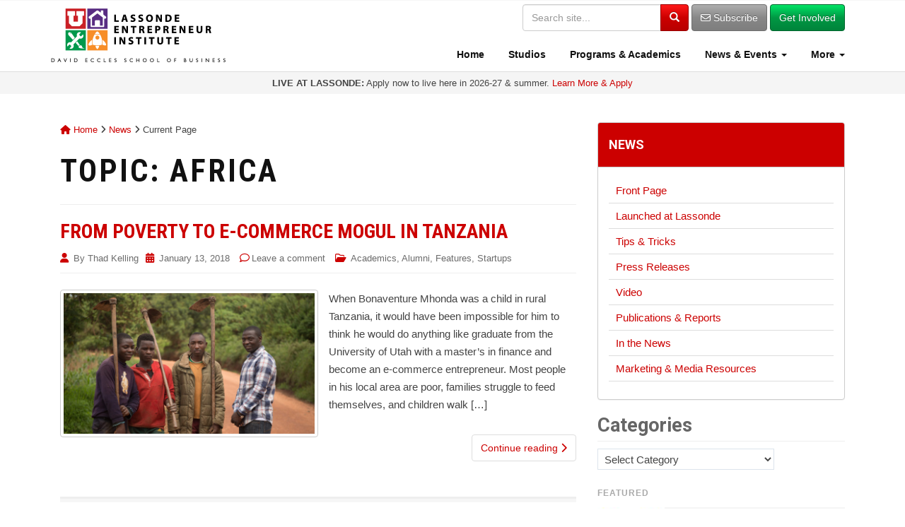

--- FILE ---
content_type: text/html; charset=UTF-8
request_url: https://lassonde.utah.edu/tag/africa/
body_size: 9829
content:
<!DOCTYPE html><html lang="en-US"><head><meta charset="UTF-8"><meta http-equiv="X-UA-Compatible" content="IE=edge"><meta name="viewport" content="width=device-width, initial-scale=1"><link rel="profile" href="http://gmpg.org/xfn/11"><link rel="pingback" href="https://lassonde.utah.edu/wp/xmlrpc.php"><meta name='robots' content='index, follow, max-image-preview:large, max-snippet:-1, max-video-preview:-1' /><link media="all" href="https://lassonde.utah.edu/wp/wp-content/cache/autoptimize/css/autoptimize_d24e37786a1ed5ab764647c0104d26df.css" rel="stylesheet"><title>Africa Archives | Lassonde Entrepreneur Institute | University of Utah</title><link rel="canonical" href="https://lassonde.utah.edu/tag/africa/" /><meta property="og:locale" content="en_US" /><meta property="og:type" content="article" /><meta property="og:title" content="Africa Archives | Lassonde Entrepreneur Institute | University of Utah" /><meta property="og:url" content="https://lassonde.utah.edu/tag/africa/" /><meta property="og:site_name" content="Lassonde Entrepreneur Institute | University of Utah" /><meta property="og:image" content="https://lassonde.utah.edu/wp/wp-content/uploads/2019/07/Lassonde-general_Lassonde-social-media-program-logos-080417v3.jpg" /><meta property="og:image:width" content="1200" /><meta property="og:image:height" content="630" /><meta property="og:image:type" content="image/jpeg" /><meta name="twitter:card" content="summary_large_image" /><meta name="twitter:site" content="@LassondeInst" /> <script type="application/ld+json" class="yoast-schema-graph">{"@context":"https://schema.org","@graph":[{"@type":"CollectionPage","@id":"https://lassonde.utah.edu/tag/africa/","url":"https://lassonde.utah.edu/tag/africa/","name":"Africa Archives | Lassonde Entrepreneur Institute | University of Utah","isPartOf":{"@id":"https://lassonde.utah.edu/#website"},"primaryImageOfPage":{"@id":"https://lassonde.utah.edu/tag/africa/#primaryimage"},"image":{"@id":"https://lassonde.utah.edu/tag/africa/#primaryimage"},"thumbnailUrl":"https://lassonde.utah.edu/wp/wp-content/uploads/2018/01/Bonaventure-4-of-12.jpg","breadcrumb":{"@id":"https://lassonde.utah.edu/tag/africa/#breadcrumb"},"inLanguage":"en-US"},{"@type":"ImageObject","inLanguage":"en-US","@id":"https://lassonde.utah.edu/tag/africa/#primaryimage","url":"https://lassonde.utah.edu/wp/wp-content/uploads/2018/01/Bonaventure-4-of-12.jpg","contentUrl":"https://lassonde.utah.edu/wp/wp-content/uploads/2018/01/Bonaventure-4-of-12.jpg","width":5760,"height":3840},{"@type":"BreadcrumbList","@id":"https://lassonde.utah.edu/tag/africa/#breadcrumb","itemListElement":[{"@type":"ListItem","position":1,"name":"Home","item":"https://lassonde.utah.edu/"},{"@type":"ListItem","position":2,"name":"Africa"}]},{"@type":"WebSite","@id":"https://lassonde.utah.edu/#website","url":"https://lassonde.utah.edu/","name":"Lassonde Entrepreneur Institute | University of Utah","description":"","publisher":{"@id":"https://lassonde.utah.edu/#organization"},"potentialAction":[{"@type":"SearchAction","target":{"@type":"EntryPoint","urlTemplate":"https://lassonde.utah.edu/?s={search_term_string}"},"query-input":{"@type":"PropertyValueSpecification","valueRequired":true,"valueName":"search_term_string"}}],"inLanguage":"en-US"},{"@type":"Organization","@id":"https://lassonde.utah.edu/#organization","name":"Lassonde Entrepreneur Institute | University of Utah","url":"https://lassonde.utah.edu/","logo":{"@type":"ImageObject","inLanguage":"en-US","@id":"https://lassonde.utah.edu/#/schema/logo/image/","url":"https://lassonde.utah.edu/wp/wp-content/uploads/2024/03/Lassonde-Institute-icons-logo-vertical-032224-620pm_RGB_padded-scaled.jpg","contentUrl":"https://lassonde.utah.edu/wp/wp-content/uploads/2024/03/Lassonde-Institute-icons-logo-vertical-032224-620pm_RGB_padded-scaled.jpg","width":2560,"height":2560,"caption":"Lassonde Entrepreneur Institute | University of Utah"},"image":{"@id":"https://lassonde.utah.edu/#/schema/logo/image/"},"sameAs":["https://www.facebook.com/LassondeInstitute","https://x.com/LassondeInst","http://instagram.com/lassondeinstitute","https://linkedin.com/company/lassonde-entrepreneur-institute","https://www.youtube.com/user/LassondeInstitute"]}]}</script> <link rel='dns-prefetch' href='//use.fontawesome.com' /><link rel='dns-prefetch' href='//v0.wordpress.com' /><link rel='preconnect' href='//c0.wp.com' /><link rel="alternate" type="application/rss+xml" title="Lassonde Entrepreneur Institute | University of Utah &raquo; Feed" href="https://lassonde.utah.edu/feed/" /><link rel="alternate" type="application/rss+xml" title="Lassonde Entrepreneur Institute | University of Utah &raquo; Comments Feed" href="https://lassonde.utah.edu/comments/feed/" /><link rel="alternate" type="application/rss+xml" title="Lassonde Entrepreneur Institute | University of Utah &raquo; Africa Tag Feed" href="https://lassonde.utah.edu/tag/africa/feed/" /><link rel='stylesheet' id='font-awesome-official-css' href='https://use.fontawesome.com/releases/v6.5.2/css/all.css' type='text/css' media='all' integrity="sha384-PPIZEGYM1v8zp5Py7UjFb79S58UeqCL9pYVnVPURKEqvioPROaVAJKKLzvH2rDnI" crossorigin="anonymous" /><link rel='stylesheet' id='font-awesome-official-v4shim-css' href='https://use.fontawesome.com/releases/v6.5.2/css/v4-shims.css' type='text/css' media='all' integrity="sha384-XyvK/kKwgVW+fuRkusfLgfhAMuaxLPSOY8W7wj8tUkf0Nr2WGHniPmpdu+cmPS5n" crossorigin="anonymous" /> <script type="text/javascript" src="https://lassonde.utah.edu/wp/wp-includes/js/jquery/jquery.min.js?ver=3.7.1" id="jquery-core-js"></script> <link rel="https://api.w.org/" href="https://lassonde.utah.edu/wp-json/" /><link rel="alternate" title="JSON" type="application/json" href="https://lassonde.utah.edu/wp-json/wp/v2/tags/256" /><link rel="EditURI" type="application/rsd+xml" title="RSD" href="https://lassonde.utah.edu/wp/xmlrpc.php?rsd" /> <!--[if lt IE 9]> <script src="https://lassonde.utah.edu/wp/wp-content/themes/lassonde/inc/js/html5shiv.min.js"></script> <script src="https://lassonde.utah.edu/wp/wp-content/themes/lassonde/inc/js/respond.min.js"></script> <![endif]--><link rel="icon" href="https://lassonde.utah.edu/wp/wp-content/uploads/2024/05/cropped-Lassonde-Institute-social-media-logo-052019_1000x1000-32x32.png" sizes="32x32" /><link rel="icon" href="https://lassonde.utah.edu/wp/wp-content/uploads/2024/05/cropped-Lassonde-Institute-social-media-logo-052019_1000x1000-192x192.png" sizes="192x192" /><link rel="apple-touch-icon" href="https://lassonde.utah.edu/wp/wp-content/uploads/2024/05/cropped-Lassonde-Institute-social-media-logo-052019_1000x1000-180x180.png" /><meta name="msapplication-TileImage" content="https://lassonde.utah.edu/wp/wp-content/uploads/2024/05/cropped-Lassonde-Institute-social-media-logo-052019_1000x1000-270x270.png" /><link href="https://fonts.googleapis.com/css?family=Roboto:400,700|Roboto+Condensed:400,700" rel="stylesheet"> <!--[if lte IE 8]><link href="https://lassonde.utah.edu/wp/wp-content/themes/lassonde/inc/css/ie8-and-down.css" rel="stylesheet"> <![endif]--> <!--[if lte IE 7]><link href="https://lassonde.utah.edu/wp/wp-content/themes/lassonde/inc/css/ie7-and-down.css" rel="stylesheet"><link href="https://lassonde.utah.edu/wp/wp-content/themes/lassonde/inc/fonts/font-awesome-ie7.min.css"> <![endif]-->  <script>(function(w,d,s,l,i){w[l]=w[l]||[];w[l].push({'gtm.start':
new Date().getTime(),event:'gtm.js'});var f=d.getElementsByTagName(s)[0],
j=d.createElement(s),dl=l!='dataLayer'?'&l='+l:'';j.async=true;j.src=
'https://www.googletagmanager.com/gtm.js?id='+i+dl;f.parentNode.insertBefore(j,f);
})(window,document,'script','dataLayer','GTM-NCXKZFK');</script> </head><body class="archive tag tag-africa tag-256 wp-theme-lassonde group-blog"> <noscript><iframe src="https://www.googletagmanager.com/ns.html?id=GTM-NCXKZFK"
height="0" width="0" style="display:none;visibility:hidden"></iframe></noscript><div id="page" class="hfeed site"><nav class="navbar navbar-default navbar-fixed-top" role="navigation"><div class="container"><div class="navbar-header" > <button type="button" class="navbar-toggle" data-toggle="collapse" data-target="#navbar-ex1-collapse"> <span class="sr-only">Toggle navigation</span> <span class="icon-bar"></span> <span class="icon-bar"></span> <span class="icon-bar"></span> </button><div id="logo"> <a href="https://lassonde.utah.edu/"><img src="https://lassonde.utah.edu/wp/wp-content/themes/lassonde/img/Lassonde-Institute-icons-logo-031919_RGB_500px-min.png" alt="Lassonde Entrepreneur Institute" class="img-responsive logo-full" /></a></div></div><div class="collapse navbar-collapse" id="navbar-ex1-collapse"><div class="header-search"><form method="get" class="navbar-form form-search form-inline" action="https://lassonde.utah.edu/" style="border: none;"><div class="input-group"> <input type="text" class="form-control search-query" placeholder="Search site..." value="" name="s"> <span class="input-group-btn"> <button type="submit" class="btn btn-primary" name="submit" id="searchsubmit" value="Search"><span class="glyphicon glyphicon-search"></span></button> </span></div><div class="visible-sm" style="height: 5px;"></div> <a href="/subscribe" class="btn btn-default hidden-xs"><i class="fa fa-envelope-o" aria-hidden="true"></i> Subscribe</a> <a href="/getinvolved" class="btn btn-success hidden-xs">Get Involved</a><div class="row visible-xs"><div class="col-xs-6" style="padding-right: 5px;"> <a href="/subscribe" id="subscribe-btn" class="btn btn-default btn-block" style="margin: 10px 0 0 0;"><i class="fa fa-envelope-o" aria-hidden="true"></i> Subscribe</a></div><div class="col-xs-6" style="padding-left: 5px;"> <a href="/getinvolved" class="btn btn-success btn-block" style="margin: 10px 0 0 0;">Get Involved</a></div></div></form></div><div class="menu-menu-1-container"><ul id="menu-menu-1" class="nav navbar-nav"><li id="menu-item-6288" class="menu-item menu-item-type-post_type menu-item-object-page menu-item-home menu-item-6288"><a title="Home" href="https://lassonde.utah.edu/"><span class="glyphicon Lassonde Entrepreneur Institute at the University of Utah"></span>&nbsp;Home</a></li><li id="menu-item-4181" class="menu-item menu-item-type-post_type menu-item-object-page menu-item-4181"><a title="Studios" href="https://lassonde.utah.edu/studios/"><span class="glyphicon Lassonde Studios"></span>&nbsp;Studios</a></li><li id="menu-item-8" class="menu-item menu-item-type-post_type menu-item-object-page menu-item-8"><a title="Programs &amp; Academics" href="https://lassonde.utah.edu/directory/"><span class="glyphicon Entrepreneurship Programs &#038; Academic Opportunities"></span>&nbsp;Programs &#038; Academics</a></li><li id="menu-item-31171" class="menu-item menu-item-type-custom menu-item-object-custom menu-item-has-children menu-item-31171 dropdown"><a title="News &amp; Events" href="#" data-toggle="dropdown" class="dropdown-toggle"><span class="glyphicon Get the Latest News &#038; Events at Lassonde"></span>&nbsp;News &#038; Events <span class="caret"></span></a><ul role="menu" class=" dropdown-menu"><li id="menu-item-40" class="menu-item menu-item-type-post_type menu-item-object-page current_page_parent menu-item-40"><a title="News" href="https://lassonde.utah.edu/news/"><span class="glyphicon Find Latest News, Announcements, Resources &#038; More"></span>&nbsp;News</a></li><li id="menu-item-40654" class="menu-item menu-item-type-post_type menu-item-object-page menu-item-40654"><a title="Events Calendar" href="https://lassonde.utah.edu/calendar/"><span class="glyphicon Upcoming Events &#038; Program Deadlines"></span>&nbsp;Events Calendar</a></li><li id="menu-item-31172" class="menu-item menu-item-type-custom menu-item-object-custom menu-item-31172"><a title="Launched at Lassonde" href="/launched/"><span class="glyphicon Learn About Our Student Success Stories"></span>&nbsp;Launched at Lassonde</a></li></ul></li><li id="menu-item-31044" class="menu-item menu-item-type-custom menu-item-object-custom menu-item-has-children menu-item-31044 dropdown"><a title="More" href="#" data-toggle="dropdown" class="dropdown-toggle"><span class="glyphicon More"></span>&nbsp;More <span class="caret"></span></a><ul role="menu" class=" dropdown-menu"><li id="menu-item-2735" class="menu-item menu-item-type-post_type menu-item-object-page menu-item-2735"><a title="About" href="https://lassonde.utah.edu/about/"><span class="glyphicon Learn about the Lassonde Entrepreneur Institute"></span>&nbsp;About</a></li><li id="menu-item-6652" class="menu-item menu-item-type-post_type menu-item-object-page menu-item-6652"><a title="Contact" href="https://lassonde.utah.edu/contact/"><span class="glyphicon Contact the Lassonde Entrepreneur Institute"></span>&nbsp;Contact</a></li><li id="menu-item-31170" class="menu-item menu-item-type-custom menu-item-object-custom menu-item-31170"><a title="People" href="/contact/people/"><span class="glyphicon Find Contact Info for People &#038; Programs"></span>&nbsp;People</a></li><li id="menu-item-40655" class="menu-item menu-item-type-post_type menu-item-object-page menu-item-40655"><a title="Give" href="https://lassonde.utah.edu/about/give/"><span class="glyphicon Support the Lassonde Entrepreneur Institute"></span>&nbsp;Give</a></li></ul></li></ul></div><div class="visible-xs" style="height: 10px;"></div></div></div></nav><div class="container-fluid text-center" style="background: #f5f5f5; padding: 8px; font-size: 13px; line-height: 1.2em;"> <strong>LIVE AT LASSONDE:</strong> Apply now to live here in 2026-27 & summer. <a href="http://lassonde.utah.edu/studios/?utm_source=website-announcement-alert&utm_medium=web&utm_campaign=top%20alert">Learn More & Apply</a></div><div id="content" class="site-content container"><section id="primary" class="content-area col-sm-12 col-md-8 pull-left"><div class="breadcrumb" xmlns:v="http://rdf.data-vocabulary.org/#"> <span typeof="v:Breadcrumb"><a rel="v:url" property="v:title" title="Go to Lassonde Entrepreneur Institute | University of Utah." href="https://lassonde.utah.edu" class="home"><i class="fa fa-home"></i> Home</a></span> <i class="fa fa-angle-right"></i> <span typeof="v:Breadcrumb"><a rel="v:url" property="v:title" title="Go to News." href="https://lassonde.utah.edu/news/" class="post-root post post-post">News</a></span> <i class="fa fa-angle-right"></i> <span typeof="v:Breadcrumb"><span property="v:title">Current Page</span></span></div><main id="main" class="site-main" role="main"><header class="page-header"><h1 class="page-title"> Topic: Africa</h1></header><article id="post-19609" class="post-19609 post type-post status-publish format-standard has-post-thumbnail hentry category-academics category-alumni category-features category-startups tag-africa tag-e-commerce"><header class="entry-header page-header"><h1 class="entry-title"><a href="https://lassonde.utah.edu/from-poverty-to-e-commerce-mogal-in-tanzania/" rel="bookmark">From Poverty to E-commerce Mogul in Tanzania</a></h1><div class="entry-meta"> <span class="byline"> <i class="fa fa-user"></i> By <span class="author vcard"><a class="url fn n" href="https://lassonde.utah.edu/author/thad-kelling/">Thad Kelling</a></span></span><span class="posted-on"><i class="fa fa-calendar"></i> <a href="https://lassonde.utah.edu/from-poverty-to-e-commerce-mogal-in-tanzania/" rel="bookmark"><time class="entry-date published" datetime="2018-01-13T08:29:51-07:00">January 13, 2018</time><time class="updated" datetime="2018-05-10T12:35:21-06:00">May 10, 2018</time></a></span> <span class="comments-link"><i class="fa fa-comment-o"></i><a href="https://lassonde.utah.edu/from-poverty-to-e-commerce-mogal-in-tanzania/#respond">Leave a comment</a></span> <span class="cat-links"><i class="fa fa-folder-open-o"></i> <a href="https://lassonde.utah.edu/category/academics/" rel="category tag">Academics</a>, <a href="https://lassonde.utah.edu/category/alumni/" rel="category tag">Alumni</a>, <a href="https://lassonde.utah.edu/category/features/" rel="category tag">Features</a>, <a href="https://lassonde.utah.edu/category/startups/" rel="category tag">Startups</a> </span></div></header><div class="entry-content"><div class="thumbnail image-hover-item col-sm-6"> <a href="https://lassonde.utah.edu/from-poverty-to-e-commerce-mogal-in-tanzania/" class="image-hover-link"><div class="image-hover"><div class="image-hover-content"> <i class="fa fa-link fa-3x"></i></div></div> <img width="730" height="410" src="https://lassonde.utah.edu/wp/wp-content/uploads/2018/01/Bonaventure-4-of-12-730x410.jpg" class="attachment-dazzling-featured size-dazzling-featured wp-post-image" alt="" decoding="async" fetchpriority="high" srcset="https://lassonde.utah.edu/wp/wp-content/uploads/2018/01/Bonaventure-4-of-12-730x410.jpg 730w, https://lassonde.utah.edu/wp/wp-content/uploads/2018/01/Bonaventure-4-of-12-1920x1080.jpg 1920w" sizes="(max-width: 730px) 100vw, 730px" data-attachment-id="19614" data-permalink="https://lassonde.utah.edu/from-poverty-to-e-commerce-mogal-in-tanzania/bonaventure-4-of-12/" data-orig-file="https://lassonde.utah.edu/wp/wp-content/uploads/2018/01/Bonaventure-4-of-12.jpg" data-orig-size="5760,3840" data-comments-opened="1" data-image-meta="{&quot;aperture&quot;:&quot;4.5&quot;,&quot;credit&quot;:&quot;&quot;,&quot;camera&quot;:&quot;Canon EOS 5D Mark III&quot;,&quot;caption&quot;:&quot;&quot;,&quot;created_timestamp&quot;:&quot;1489661601&quot;,&quot;copyright&quot;:&quot;&quot;,&quot;focal_length&quot;:&quot;95&quot;,&quot;iso&quot;:&quot;100&quot;,&quot;shutter_speed&quot;:&quot;0.0025&quot;,&quot;title&quot;:&quot;&quot;,&quot;orientation&quot;:&quot;0&quot;}" data-image-title="Bonaventure (4 of 12)" data-image-description="" data-image-caption="" data-medium-file="https://lassonde.utah.edu/wp/wp-content/uploads/2018/01/Bonaventure-4-of-12-625x417.jpg" data-large-file="https://lassonde.utah.edu/wp/wp-content/uploads/2018/01/Bonaventure-4-of-12-970x647.jpg" /> </a></div><div class="col-sm-6"><p>When Bonaventure Mhonda was a child in rural Tanzania, it would have been impossible for him to think he would do anything like graduate from the University of Utah with a master’s in finance and become an e-commerce entrepreneur. Most people in his local area are poor, families struggle to feed themselves, and children walk [&hellip;]</p></div><p><a class="btn btn-default read-more" href="https://lassonde.utah.edu/from-poverty-to-e-commerce-mogal-in-tanzania/">Continue reading <i class="fa fa-chevron-right"></i></a></p> <a href="https://lassonde.utah.edu/from-poverty-to-e-commerce-mogal-in-tanzania/" title="From Poverty to E-commerce Mogul in Tanzania"></a></div><hr class="section-divider"></article></main></section><div id="secondary" class="widget-area col-sm-12 col-md-4" role="complementary"><div class="panel panel-primary section-menu"><div class="panel-heading"><h5 style="text-transform:uppercase;"><a href="/news">News</a></h5></div><div class="panel-body"><ul id="menu-news" class=""><li id="menu-item-18146" class="menu-item menu-item-type-custom menu-item-object-custom menu-item-18146"><a href="/news">Front Page</a></li><li id="menu-item-11223" class="menu-item menu-item-type-custom menu-item-object-custom menu-item-11223"><a href="/launched/">Launched at Lassonde</a></li><li id="menu-item-18213" class="menu-item menu-item-type-taxonomy menu-item-object-category menu-item-18213"><a href="https://lassonde.utah.edu/category/tips-and-tricks/">Tips &#038; Tricks</a></li><li id="menu-item-109" class="menu-item menu-item-type-taxonomy menu-item-object-category menu-item-109"><a href="https://lassonde.utah.edu/category/press-releases/">Press Releases</a></li><li id="menu-item-10677" class="menu-item menu-item-type-taxonomy menu-item-object-category menu-item-10677"><a href="https://lassonde.utah.edu/category/video/">Video</a></li><li id="menu-item-2833" class="menu-item menu-item-type-post_type menu-item-object-page menu-item-2833"><a href="https://lassonde.utah.edu/news/publications-reports/">Publications &#038; Reports</a></li><li id="menu-item-108" class="menu-item menu-item-type-post_type menu-item-object-page menu-item-108"><a href="https://lassonde.utah.edu/news/in-the-news/">In the News</a></li><li id="menu-item-8796" class="menu-item menu-item-type-post_type menu-item-object-page menu-item-8796"><a href="https://lassonde.utah.edu/about/media-resources/">Marketing &#038; Media Resources</a></li></ul></div></div><aside id="categories-2" class="widget widget_categories"><h3 class="widget-title">Categories</h3><form action="https://lassonde.utah.edu" method="get"><label class="screen-reader-text" for="cat">Categories</label><select  name='cat' id='cat' class='postform'><option value='-1'>Select Category</option><option class="level-0" value="7">Academics&nbsp;&nbsp;(122)</option><option class="level-0" value="28">Alumni&nbsp;&nbsp;(40)</option><option class="level-0" value="15">Announcements&nbsp;&nbsp;(297)</option><option class="level-0" value="2">Events&nbsp;&nbsp;(313)</option><option class="level-0" value="24">Features&nbsp;&nbsp;(164)</option><option class="level-0" value="32">Lassonde Studios&nbsp;&nbsp;(195)</option><option class="level-0" value="192">Podcasts&nbsp;&nbsp;(8)</option><option class="level-0" value="4">Press Releases&nbsp;&nbsp;(258)</option><option class="level-0" value="5">Publications &amp; Reports&nbsp;&nbsp;(185)</option><option class="level-0" value="20">Resources&nbsp;&nbsp;(105)</option><option class="level-0" value="33">Startups&nbsp;&nbsp;(593)</option><option class="level-0" value="78">Student Innovation @ the U&nbsp;&nbsp;(445)</option><option class="level-0" value="243">Tips &amp; Tricks&nbsp;&nbsp;(219)</option><option class="level-0" value="6">Video&nbsp;&nbsp;(133)</option> </select></form><script type="text/javascript">(function() {
	var dropdown = document.getElementById( "cat" );
	function onCatChange() {
		if ( dropdown.options[ dropdown.selectedIndex ].value > 0 ) {
			dropdown.parentNode.submit();
		}
	}
	dropdown.onchange = onCatChange;
})();</script> </aside><aside id="custom_html-2" class="widget_text widget widget_custom_html"><div class="textwidget custom-html-widget"><div style="color: #aaa; letter-spacing: 1px;font-size: 12px; font-weight: bold; margin-bottom: 10px;">FEATURED</div><table style="background: #f5f5f5; width: 100%; margin-bottom: 10px;"><tr><td width="95px" style="vertical-align: top;"><a href="/ranked"><img src="https://lassonde.utah.edu/wp/wp-content/uploads/2020/11/Top-10-graphic-111820_100x100.jpg" alt="Lassonde Studios" height="95px" width="95px"></a></td><td style="padding: 10px; vertical-align: top;"><h6 style="margin: 0 0 8px 0;"><a href="/ranked">Top 10 Ranked</a></h6><p style="font-size: 13px; line-height: 16px; margin: 0;">We are one of the best programs in the country. Learn more.</p></td></tr></table><table style="background: #f5f5f5; width: 100%; margin-bottom: 10px;"><tr><td width="95px" style="vertical-align: top;"><a href="https://lassonde.utah.edu/launched/"><img src="https://lassonde.utah.edu/wp/wp-content/uploads/2016/10/Launched-at-Lassonde-logo-150x150.jpg" alt="Lassonde Studios" height="95px" width="95px"></a></td><td style="padding: 10px; vertical-align: top;"><h6 style="margin: 0 0 8px 0;"><a href="https://lassonde.utah.edu/launched/">Launched at Lassonde</a></h6><p style="font-size: 13px; line-height: 16px; margin: 0;">Browse stories about student startups and initiatives</p></td></tr></table><table style="background: #f5f5f5; width: 100%; margin-bottom: 10px;"><tr><td width="95px" style="vertical-align: top;"><a href="/studentinnovation2025"><img src="https://lassonde.utah.edu/wp/wp-content/uploads/2025/04/siu-2025-cover-graphic_100x100px.jpg" alt="Lassonde Studios" height="95px" width="95px"></a></td><td style="padding: 10px; vertical-align: top;"><h6 style="margin: 0 0 8px 0;"><a href="/studentinnovation2025">Student Innovation @ the U 2025</a></h6><p style="font-size: 13px; line-height: 16px; margin: 0;">Learn about student innovators across the U campus.</p></td></tr></table></div></aside><div class="widget tabbed"><div class="tabs-wrapper"><ul class="nav nav-tabs"><li class="active"><a href="#recent" data-toggle="tab">Latest News</a></li><li><a href="#events" data-toggle="tab">Events</a></li></ul><div class="tab-content"><ul id="recent" class="tab-pane active fade in"><li> <a href="https://lassonde.utah.edu/lassonde-events-calendar-spring-2026/" class="tab-thumb thumbnail" rel="bookmark" title="Lassonde Events Calendar: Spring 2026"> <img width="60" height="60" src="https://lassonde.utah.edu/wp/wp-content/uploads/2025/12/Spring-2026-thumbnail-072525-60x60.jpg" class="attachment-tab-small size-tab-small wp-post-image" alt="Lassonde events calendar" decoding="async" loading="lazy" srcset="https://lassonde.utah.edu/wp/wp-content/uploads/2025/12/Spring-2026-thumbnail-072525-60x60.jpg 60w, https://lassonde.utah.edu/wp/wp-content/uploads/2025/12/Spring-2026-thumbnail-072525-150x150.jpg 150w" sizes="auto, (max-width: 60px) 100vw, 60px" data-attachment-id="45462" data-permalink="https://lassonde.utah.edu/lassonde-events-calendar-spring-2026/spring-2026-thumbnail-072525/" data-orig-file="https://lassonde.utah.edu/wp/wp-content/uploads/2025/12/Spring-2026-thumbnail-072525-scaled.jpg" data-orig-size="2560,1440" data-comments-opened="1" data-image-meta="{&quot;aperture&quot;:&quot;0&quot;,&quot;credit&quot;:&quot;&quot;,&quot;camera&quot;:&quot;&quot;,&quot;caption&quot;:&quot;&quot;,&quot;created_timestamp&quot;:&quot;0&quot;,&quot;copyright&quot;:&quot;&quot;,&quot;focal_length&quot;:&quot;0&quot;,&quot;iso&quot;:&quot;0&quot;,&quot;shutter_speed&quot;:&quot;0&quot;,&quot;title&quot;:&quot;&quot;,&quot;orientation&quot;:&quot;0&quot;}" data-image-title="Spring-2026-thumbnail-072525" data-image-description="" data-image-caption="" data-medium-file="https://lassonde.utah.edu/wp/wp-content/uploads/2025/12/Spring-2026-thumbnail-072525-625x352.jpg" data-large-file="https://lassonde.utah.edu/wp/wp-content/uploads/2025/12/Spring-2026-thumbnail-072525-970x546.jpg" /> </a><div class="content"> <a class="tab-entry" href="https://lassonde.utah.edu/lassonde-events-calendar-spring-2026/" rel="bookmark" title="Lassonde Events Calendar: Spring 2026">Lassonde Events Calendar: Spring 2026</a> <i> Dec 19, 2025 </i></div></li><li> <a href="https://lassonde.utah.edu/limited-u-apparel-by-laketti/" class="tab-thumb thumbnail" rel="bookmark" title="Limited U Apparel by Laketti"> <img width="60" height="60" src="https://lassonde.utah.edu/wp/wp-content/uploads/2025/12/IMG_5624-60x60.jpg" class="attachment-tab-small size-tab-small wp-post-image" alt="Laketti U apparel" decoding="async" loading="lazy" srcset="https://lassonde.utah.edu/wp/wp-content/uploads/2025/12/IMG_5624-60x60.jpg 60w, https://lassonde.utah.edu/wp/wp-content/uploads/2025/12/IMG_5624-150x150.jpg 150w" sizes="auto, (max-width: 60px) 100vw, 60px" data-attachment-id="45453" data-permalink="https://lassonde.utah.edu/limited-u-apparel-by-laketti/img_5624/" data-orig-file="https://lassonde.utah.edu/wp/wp-content/uploads/2025/12/IMG_5624-scaled.jpg" data-orig-size="2560,1920" data-comments-opened="1" data-image-meta="{&quot;aperture&quot;:&quot;0&quot;,&quot;credit&quot;:&quot;&quot;,&quot;camera&quot;:&quot;&quot;,&quot;caption&quot;:&quot;&quot;,&quot;created_timestamp&quot;:&quot;0&quot;,&quot;copyright&quot;:&quot;&quot;,&quot;focal_length&quot;:&quot;0&quot;,&quot;iso&quot;:&quot;0&quot;,&quot;shutter_speed&quot;:&quot;0&quot;,&quot;title&quot;:&quot;&quot;,&quot;orientation&quot;:&quot;1&quot;}" data-image-title="IMG_5624" data-image-description="" data-image-caption="" data-medium-file="https://lassonde.utah.edu/wp/wp-content/uploads/2025/12/IMG_5624-625x469.jpg" data-large-file="https://lassonde.utah.edu/wp/wp-content/uploads/2025/12/IMG_5624-970x728.jpg" /> </a><div class="content"> <a class="tab-entry" href="https://lassonde.utah.edu/limited-u-apparel-by-laketti/" rel="bookmark" title="Limited U Apparel by Laketti">Limited U Apparel by Laketti</a> <i> Dec 19, 2025 </i></div></li><li> <a href="https://lassonde.utah.edu/master-of-business-creation-annual-report-2024-25/" class="tab-thumb thumbnail" rel="bookmark" title="Master of Business Creation Annual Report 2024-25"> <img width="60" height="60" src="https://lassonde.utah.edu/wp/wp-content/uploads/2025/12/MBC-report-cover-AY25-thumbnail-121925-920am_2500px-60x60.jpg" class="attachment-tab-small size-tab-small wp-post-image" alt="Master of Business Creation Annual Report" decoding="async" loading="lazy" srcset="https://lassonde.utah.edu/wp/wp-content/uploads/2025/12/MBC-report-cover-AY25-thumbnail-121925-920am_2500px-60x60.jpg 60w, https://lassonde.utah.edu/wp/wp-content/uploads/2025/12/MBC-report-cover-AY25-thumbnail-121925-920am_2500px-150x150.jpg 150w" sizes="auto, (max-width: 60px) 100vw, 60px" data-attachment-id="45443" data-permalink="https://lassonde.utah.edu/master-of-business-creation-annual-report-2024-25/mbc-report-cover-ay25-thumbnail-121925-920am_2500px/" data-orig-file="https://lassonde.utah.edu/wp/wp-content/uploads/2025/12/MBC-report-cover-AY25-thumbnail-121925-920am_2500px.jpg" data-orig-size="2500,1406" data-comments-opened="1" data-image-meta="{&quot;aperture&quot;:&quot;0&quot;,&quot;credit&quot;:&quot;&quot;,&quot;camera&quot;:&quot;&quot;,&quot;caption&quot;:&quot;&quot;,&quot;created_timestamp&quot;:&quot;0&quot;,&quot;copyright&quot;:&quot;&quot;,&quot;focal_length&quot;:&quot;0&quot;,&quot;iso&quot;:&quot;0&quot;,&quot;shutter_speed&quot;:&quot;0&quot;,&quot;title&quot;:&quot;&quot;,&quot;orientation&quot;:&quot;0&quot;}" data-image-title="MBC-report-cover-AY25-thumbnail-121925-920am_2500px" data-image-description="" data-image-caption="" data-medium-file="https://lassonde.utah.edu/wp/wp-content/uploads/2025/12/MBC-report-cover-AY25-thumbnail-121925-920am_2500px-625x352.jpg" data-large-file="https://lassonde.utah.edu/wp/wp-content/uploads/2025/12/MBC-report-cover-AY25-thumbnail-121925-920am_2500px-970x546.jpg" /> </a><div class="content"> <a class="tab-entry" href="https://lassonde.utah.edu/master-of-business-creation-annual-report-2024-25/" rel="bookmark" title="Master of Business Creation Annual Report 2024-25">Master of Business Creation Annual Report 2024-25</a> <i> Dec 19, 2025 </i></div></li></ul><ul id="events" class="tab-pane fade"><li> <a href="https://lassonde.utah.edu/calendar/?trumbaEmbed=view%3Devent%26eventid%3D194715077" class="tab-thumb thumbnail"><div style="background-image: url(https://www.trumba.com/i/DgDPe3xJt2xVXz-FDg8-djG0.jpg); background-size: 100% auto, contain; background-position: center center; width: 100%; background-repeat: no-repeat; height: 50px; width: 50px;"></div> </a><div class="content"> <a href="https://lassonde.utah.edu/calendar/?trumbaEmbed=view%3Devent%26eventid%3D194715077" class="tab-entry">Get Seeded: Application Deadline for January (Regular &amp; Micro Grants)</a> <i>Thursday, January 1, 2026</i></div></li><li> <a href="https://lassonde.utah.edu/calendar/?trumbaEmbed=view%3Devent%26eventid%3D194715135" class="tab-thumb thumbnail"><div style="background-image: url(https://www.trumba.com/i/DgBYUS0vKP9HtXstcS0yUmqF.jpg); background-size: 100% auto, contain; background-position: center center; width: 100%; background-repeat: no-repeat; height: 50px; width: 50px;"></div> </a><div class="content"> <a href="https://lassonde.utah.edu/calendar/?trumbaEmbed=view%3Devent%26eventid%3D194715135" class="tab-entry">Study Entrepreneurship: Classes Begin for Spring 2026</a> <i>Monday, January 5, 2026</i></div></li><li> <a href="https://lassonde.utah.edu/calendar/?trumbaEmbed=view%3Devent%26eventid%3D192664992" class="tab-thumb thumbnail"><div style="background-image: url(https://www.trumba.com/i/DgBaNECo3w5zSHexvkdA7XEw.jpeg); background-size: 100% auto, contain; background-position: center center; width: 100%; background-repeat: no-repeat; height: 50px; width: 50px;"></div> </a><div class="content"> <a href="https://lassonde.utah.edu/calendar/?trumbaEmbed=view%3Devent%26eventid%3D192664992" class="tab-entry">Master of Business Creation: Virtual Info Session</a> <i>Monday, January 5, 2026, 6 - 7pm</i></div></li></ul></div></div></div></div></div><div id="footer-area"><div class="container footer-inner"><div class="footer-widget-area"><div class="col-md-4 col-md-push-8 footer-widget" role="complementary"><div id="join-section" class="anchor"></div><div id="text-4" class="widget widget_text"><h3 class="widgettitle">JOIN THE COMMUNITY</h3><div class="textwidget"><p>Welcome to the hub for student entrepreneurs and innovators at the University of Utah. Subscribe or follow us for news and announcements. <a href="/about-us"><strong>Learn More &rarr;</strong></a></p><form id="subscribe-form" action="https://go.pardot.com/l/356541/2020-12-07/2w2pj9q" method="post"><div class="form-group" style="margin-bottom: 5px"> <input class="form-control input" maxlength="200" name="first-name" required type="text" placeholder="First Name"></div><div class="form-group" style="margin-bottom: 5px"> <input class="form-control input" maxlength="200" name="last-name" required type="text" placeholder="Last Name"></div><div class="form-group" style="margin-bottom: 5px"> <input class="form-control input" maxlength="200" name="web_contact" required type="email" placeholder="Email"></div><div class="extra-field-group" style="position:absolute; left:-9999px; top: -9999px;"> <label for="website">Website</label> <input id="website" name="pardot_extra_field" autocomplete="off" type="text" placeholder="Website" tabindex="-1"> <label for="pardot_extra_field">Comments</label> <input id="pardot_extra_field" name="pardot_extra_field" autocomplete="off" type="text" placeholder="Comments" tabindex="-1"></div><div class="form-group" style="margin-bottom: 5px"> <button class="btn btn-primary btn-lg btn-block" type="submit">Get Updates</button></div></form></div></div> <br><div id="social" class="social"><ul><li><a href="http://instagram.com/lassondeinstitute" class="social-icon instagram" title="Follow us on Instagram" target="_blank"><i class="social_icon fa fa-instagram"></i></a></li><li><a href="https://linkedin.com/company/lassonde-entrepreneur-institute" class="social-icon LinkedIn" title="Follow us on linkedin" target="_blank"><i class="social_icon fa fa-linkedin"></i></a></li><li><a href="https://facebook.com/LassondeInstitute" class="social-icon facebook" title="Follow us on Facebook" target="_blank"><i class="social_icon fa fa-facebook"></i></a></li><li><a href="https://x.com/LassondeInst" class="social-icon x-twitter" title="Follow us on X" target="_blank"><i class="social_icon fa-brands fa-x-twitter"></i></a></li><li><a href="https://www.snapchat.com/add/lassondeinst" class="social-icon snapchat" title="Follow us on Snapchat" target="_blank"><i class="social_icon fa fa-snapchat-ghost"></i></a></li><li><a href="https://www.tiktok.com/@lassondeinstitute" class="social-icon youtube" title="Follow us on TikTok" target="_blank"><i class="social_icon fa-brands fa-tiktok"></i></a></li><li><a href="https://www.youtube.com/c/LassondeInstitute" class="social-icon youtube" title="Follow us on Youtube" target="_blank"><i class="social_icon fa fa-youtube"></i></a></li></ul></div><div style="text-align: center; margin: 40px 0;"><a href="https://lassonde.utah.edu"><img style="width: 250px;" src="https://lassonde.utah.edu/wp/wp-content/uploads/2019/07/Lassonde-Institute-icons-logo-031919_RGB_500px-white.png" alt="Lassonde Entrepreneur Institute" /></a></div></div><div class="col-md-8 col-md-pull-4 footer-widget" role="complementary"><div id="text-10" class="widget widget_text"><h3 class="widgettitle">QUICK LINKS</h3><div class="textwidget"><div class="row"><div class="col-md-4"><h4>About Lassonde Institute</h4><ul><li><a href="/about">About</a></li><li><a href="/contact">Contact Us</a></li><li><a href="/request-information/">Request Info</a></li><li><a href="/give/">Give to Lassonde</a></li><li><a href="/about/media-resources/">Marketing & Media Resources</a></li></ul><h4>Lassonde Studios</h4><ul><li><a href="/studios">Overview</a></li><li><a href="/studios/apply">Apply to Live Here</a></li><li><a href="/studios/housing-options/">Housing Options</a></li><li><a href="https://dineoncampus.com/utah/">Miller Cafe <i class="fa fa-external-link"></i></a></li></ul><h4>News, Events & More</h4><ul><li><a href="/news">News</a></li><li><a href="/calendar">Calendar</a></li><li><a href="/launched">Launched at Lassonde</a></li></ul><h4>Start</h4><ul><li><a href="/about/visit">Tours & Info Sessions</a></li><li><a href="/start">Start Sessions</a></li></ul></div><div class="col-md-4"><h4>Live</h4><ul><li><a href="/studios">Live at Lassonde Studios</a></li><li><a href="/founders">Lassonde Founders</a></li><li><a href="/summer">Summer at Lassonde</a></li><li><a href="/lsnd400">Lassonde 400 Residential Program</a></li><li><a href="/academy">Lassonde Startup Academy</a></li></ul><h4>Create</h4><ul><li><a href="/getseeded">Get Seeded</a></li><li><a href="/workshops">Workshops</a></li><li><a href="/make">Make Program</a></li><li><a href="/experts">Hours with Experts</a></li></ul><h4>Launch</h4><ul><li><a href="/uec">Tim Draper Utah Entrepreneur Challenge</a></li><li><a href="/hsuec">Tim Draper H.S. Utah Entrepreneur Challenge</a></li><li><a href="/launch">Company Launch</a></li><li><a href="/venture">New Venture Development</a></li><li><a href="/b2b">Bench to Bedside <i class="fa fa-external-link"></i></a></li></ul></div><div class="col-md-4"><h4>Engage</h4><ul><li><a href="/meetups">Meetups</a></li><li><a href="/ambassadors">Lassonde Ambassadors</a></li><li><a href="/eclub">Entrepreneur Club</a></li><li><a href="/leadership">Student Leadership & Scholarship Opportunities</a></li><li><a href="/life">Lassonde for Life</a></li><li><a href="/summit">Entrepreneur Summit Series</a></li><li><a href="https://utahfounders.org">Utah Founders <i class="fa fa-external-link"></i></a></li><li><a href="/community">Community Engagement</a></li></ul><h4>Learn</h4><ul><li><a href="http://eccles.utah.edu/entp/">Entrepreneurship Classes & Degrees <i class="fa fa-external-link"></i></a></li><li><a href="https://eccles.utah.edu/mbc/">Master of Business Creation <i class="fa fa-external-link"></i></a></li><li><a href="/x">Lassonde+X</a></li></ul><h4>Languages</h4><ul><li><a href="http://translate.google.com/translate?hl=&sl=en&tl=es&u=http%3A%2F%2Flassonde.utah.edu">Español</a></li><li><a href="http://translate.google.com/translate?hl=&sl=en&tl=hi&u=http%3A%2F%2Flassonde.utah.edu%2F&sandbox=1">Other</a></li></div></div></div></div></div></div></div><footer id="colophon" class="site-footer" role="contentinfo"><div class="site-info container"><nav class="copyright col-md-6 col-sm-6"> Copyright &copy; 2025 | <a href="http://www.utah.edu" title="University of Utah">University of Utah</a> | <a href="http://www.utah.edu/disclaimer">Disclaimer</a> | <a href="http://www.utah.edu/privacy">Privacy</a></nav><div role="navigation" class="col-md-6 col-sm-6 footer-links"> <a href="https://lassonde.utah.edu/about-us">About</a> | <a href="https://lassonde.utah.edu/contact">Contact</a> | <a href="https://lassonde.utah.edu/studios">Studios</a> | <a href="https://lassonde.utah.edu">Home</a></div></div><div class="scroll-to-top"><i class="fa fa-angle-up"></i></div></footer></div></div> <script type="speculationrules">{"prefetch":[{"source":"document","where":{"and":[{"href_matches":"\/*"},{"not":{"href_matches":["\/wp\/wp-*.php","\/wp\/wp-admin\/*","\/wp\/wp-content\/uploads\/*","\/wp\/wp-content\/*","\/wp\/wp-content\/plugins\/*","\/wp\/wp-content\/themes\/lassonde\/*","\/*\\?(.+)"]}},{"not":{"selector_matches":"a[rel~=\"nofollow\"]"}},{"not":{"selector_matches":".no-prefetch, .no-prefetch a"}}]},"eagerness":"conservative"}]}</script>  <script defer src="https://lassonde.utah.edu/wp/wp-content/cache/autoptimize/js/autoptimize_467e3c01482fd7c584d77eb464f2eb9f.js"></script></body></html>
<!-- *´¨)
     ¸.•´¸.•*´¨) ¸.•*¨)
     (¸.•´ (¸.•` ¤ Comet Cache is Fully Functional ¤ ´¨) -->

<!-- Cache File Version Salt:       n/a -->

<!-- Cache File URL:                https://lassonde.utah.edu/tag/africa/ -->
<!-- Cache File Path:               /cache/comet-cache/cache/https/lassonde-utah-edu/tag/africa.html -->

<!-- Cache File Generated Via:      HTTP request -->
<!-- Cache File Generated On:       Dec 22nd, 2025 @ 1:56 am UTC -->
<!-- Cache File Generated In:       0.53249 seconds -->

<!-- Cache File Expires On:         Dec 23rd, 2025 @ 1:56 am UTC -->
<!-- Cache File Auto-Rebuild On:    Dec 23rd, 2025 @ 1:56 am UTC -->

<!-- Loaded via Cache On:    Dec 23rd, 2025 @ 12:40 am UTC -->
<!-- Loaded via Cache In:    0.00279 seconds -->